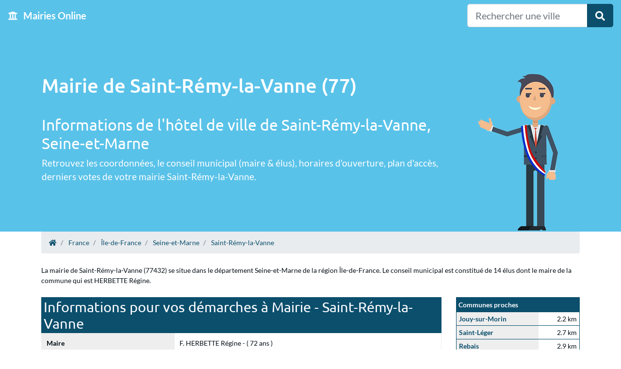

--- FILE ---
content_type: text/html; charset=UTF-8
request_url: https://mairies.online/france/ville-saint-remy-la-vanne
body_size: 3978
content:
<!DOCTYPE html>
<html lang="fr">
    <head>
        <meta charset="UTF-8" />
        <meta name="viewport" content="width=device-width, initial-scale=1" />
        <!-- Windows -->
        <meta name="application-name" content="Mairies Online"/>
        <meta name="msapplication-TileColor" content="#59C2E9"/>
        <!-- apple -->
        <link rel="apple-touch-icon" sizes="57x57" href="https://mairies.online/apple-icon-57x57.png">
        <link rel="apple-touch-icon" sizes="60x60" href="https://mairies.online/apple-icon-60x60.png">
        <link rel="apple-touch-icon" sizes="72x72" href="https://mairies.online/apple-icon-72x72.png">
        <link rel="apple-touch-icon" sizes="76x76" href="https://mairies.online/apple-icon-76x76.png">
        <link rel="apple-touch-icon" sizes="114x114" href="https://mairies.online/apple-icon-114x114.png">
        <link rel="apple-touch-icon" sizes="120x120" href="https://mairies.online/apple-icon-120x120.png">
        <link rel="apple-touch-icon" sizes="144x144" href="https://mairies.online/apple-icon-144x144.png">
        <link rel="apple-touch-icon" sizes="152x152" href="https://mairies.online/apple-icon-152x152.png">
        <link rel="apple-touch-icon" sizes="180x180" href="https://mairies.online/apple-icon-180x180.png">
        <link rel="icon" type="image/png" sizes="192x192" href="https://mairies.online/android-icon-192x192.png">
        <link rel="icon" type="image/png" sizes="32x32" href="https://mairies.online/favicon-32x32.png">
        <link rel="icon" type="image/png" sizes="96x96" href="https://mairies.online/favicon-96x96.png">
        <link rel="icon" type="image/png" sizes="16x16" href="https://mairies.online/favicon-16x16.png">
        <link rel="manifest" href="https://mairies.online/manifest.json">
        <meta name="msapplication-TileColor" content="#59C2E9">
        <meta name="msapplication-TileImage" content="http://mairies.online/ms-icon-144x144.png">
        <meta name="theme-color" content="#59C2E9">
        <!-- SEO / OG -->
        <title>Mairie Saint-Rémy-la-Vanne : Coordonnées, maire, élus, votes</title>
        <meta property="og:title" content="Mairie Saint-Rémy-la-Vanne : Coordonnées, maire, élus, votes" />
        <meta property="og:url" content="/france/ville-saint-remy-la-vanne" />
        <meta property="og:locale" content="fr" />
        <meta name="description" content="Informations sur la mairie de Saint-Rémy-la-Vanne dans le département Seine-et-Marne. Le maire et ses élus, démarches administratives en mairie de Saint-Rémy-la-Vanne..." />

                    <link rel="stylesheet" href="https://mairies.online/frontoffice/css/fonts.css">
        <link rel="stylesheet" href="https://mairies.online/frontoffice/css/style.min.css">
        
    <link rel="stylesheet" href="/frontoffice/css/jquery-ui.min.css">
    <link rel="stylesheet" href="/frontoffice/css/jquery.autocomplete.css">
                <script type="text/javascript" src="https://mairies.online/frontoffice/js/jquery.min.js" async></script>
        <script type="text/javascript" src="https://mairies.online/frontoffice/js/bootstrap.min.js" async></script>
                <link rel="icon" type="image/x-icon" href="https://mairies.online/favicon.ico" />
                <script async src="https://www.googletagmanager.com/gtag/js?id=UA-129762407-1"></script>
        <script>
        window.dataLayer = window.dataLayer || [];
        function gtag(){dataLayer.push(arguments);}
        gtag('js', new Date());
        gtag('config', 'UA-129762407-1');
        </script>
        <script data-ad-client="ca-pub-4024842751812437" async src="https://pagead2.googlesyndication.com/pagead/js/adsbygoogle.js"></script>
            </head>
    <body class="level level-4">
                <nav class="navbar navbar-expand-md navbar-dark fixed-top bg-tertiary">
            <a class="navbar-brand" href="/"><i class="fa fa-university pr-2"></i> Mairies Online</a>
            <button class="navbar-toggler" type="button" data-toggle="collapse" data-target="#main-navbar" aria-controls="main-navbar" aria-expanded="false" aria-label="Toggle navigation">
                <span class="navbar-toggler-icon"></span>
            </button>

            <div class="collapse navbar-collapse" id="main-navbar">
                <ul class="navbar-nav mr-auto">
                                    </ul>
                                <form class="form-inline my-2 my-lg-0 pull-right">
                    <div class="input-group input-group-lg">
                        <input type="text" class="form-control" autocomplete="off" id="search-input" placeholder="Rechercher une ville" aria-label="Rechercher">
                        <div class="input-group-append">
                            <button class="btn btn-primary" type="button"><i class="fa fa-search"></i></button>
                        </div>
                    </div>
                </form>
                            </div>
        </nav>
        
            <div class="main-header" >
        <div class="container">
            <div class="row row-eq-height">
                <div class='col-md-9 main-content-level'>
                    <h1 class="main-title-level">Mairie de Saint-Rémy-la-Vanne (77)</h1>
                    <h2 class="second-title">Informations de l'hôtel de ville de Saint-Rémy-la-Vanne, Seine-et-Marne</h2>
                    <p>Retrouvez les coordonnées, le conseil municipal (maire & élus), horaires d'ouverture, plan d'accès, derniers votes de votre mairie Saint-Rémy-la-Vanne.                    </p>
                </div>
                <div class="col-md-3 d-none d-md-block main-content-level">
                    <div class="d-flex align-content-end justify-content-center">
                        <img src="/frontoffice/images/mairiesonline_maire.png"  alt="Mairies Online" class="img-responsive"/>
                    </div>
                </div>
            </div>
        </div>
    </div>
    <div class="container">
        <nav aria-label="breadcrumb">
    <ol class="breadcrumb" itemscope itemtype="http://schema.org/BreadcrumbList">
        <li class="breadcrumb-item" itemprop="itemListElement" itemscope itemtype="http://schema.org/ListItem">
            <a itemprop="item" href="https://mairies.online/">
                <span itemprop="name" content="Accueil"><i class="fas fa-home" title="Accueil"></i></span>
            </a>
            <meta itemprop="position" content="1" />
        </li>
                                <li class="breadcrumb-item" itemprop="itemListElement" itemscope itemtype="http://schema.org/ListItem">
                                    <a itemprop="item" href="https://mairies.online/france/">
                        <span itemprop="name">France</span>
                    </a>
                    <meta itemprop="position" content="2" />
                            </li>
                                <li class="breadcrumb-item" itemprop="itemListElement" itemscope itemtype="http://schema.org/ListItem">
                                    <a itemprop="item" href="https://mairies.online/france/region-ile-de-france">
                         <span itemprop="name">Île-de-France</span>
                    </a>
                    <meta itemprop="position" content="3" />
                            </li>
                                <li class="breadcrumb-item" itemprop="itemListElement" itemscope itemtype="http://schema.org/ListItem">
                                    <a itemprop="item" href="https://mairies.online/france/departement-seine-et-marne">
                         <span itemprop="name">Seine-et-Marne</span>
                    </a>
                    <meta itemprop="position" content="4" />
                            </li>
                                 <li itemprop="itemListElement" itemscope itemtype="http://schema.org/ListItem" class="breadcrumb-item">
            <a itemprop="item" href="https://mairies.online/france/ville-saint-remy-la-vanne">
                <span itemprop="name">Saint-Rémy-la-Vanne</span>
            </a>
            <meta itemprop="position" content="5" />
        </li>
            </ol>
</nav>
        <div class="row" id="introduction">
            <div class="col-md-12">
                <p class="pt-2 pb-2">La mairie de Saint-Rémy-la-Vanne (77432) se situe dans le département Seine-et-Marne de la région Île-de-France. Le conseil municipal est constitué de 14 élus dont le maire de la commune qui est HERBETTE Régine.</p>
            </div>
        </div>
        <div class="row">
            <section class="main-content col-sm-9 col-xs-12">
                                <div class="section-title">
                    <h2>Informations pour vos démarches à Mairie - Saint-Rémy-la-Vanne</h2>
                </div>
                <dl class="informations">
                                        <dt>Maire</dt>
                    <dd>F. HERBETTE Régine - ( 72 ans )</dd>
                    
                   

                    <dt>Adresse</dt>
                    <dd>
                        14 rue Principale - 77320 Saint-Rémy-la-Vanne
                    </dd>

                                        <dt>Téléphone</dt>
                    <dd><a href="tel:0164204070">01 64 20 40 70</a></dd>
                    
                                        <dt>Fax</dt>
                    <dd>01 64 04 40 03</dd>
                    
                                        <dt>Email</dt>
                    <dd><a href="/cdn-cgi/l/email-protection#6516000617001104170c04112516040c0b11481700081c52524b0317"><span class="__cf_email__" data-cfemail="fa899f99889f8e9b88939b8eba899b93948ed7889f9783cdcdd49c88">[email&#160;protected]</span></a></dd>
                    
                    

                                        <dt>Horaires de la mairie</dt>
                    
                    <dd>
                                            Friday : 
                                                                        De
                                                15h00
                                                                        à
                                                18h30
                                                <br>
                                            Wednesday : 
                                                                        De
                                                15h00
                                                                        à
                                                18h00
                                                <br>
                                            Monday : 
                                                                        De
                                                15h00
                                                                        à
                                                19h00
                                                <br>
                                            Thursday : 
                                                                        De
                                                09h00
                                                                        à
                                                12h00
                                                <br>
                                            Saturday : 
                                                                        De
                                                10h00
                                                                        à
                                                12h00
                                                <br>
                                        </dd>
                    
                </dl>
                                <div class="section-title">
                    <h2>Données de la ville Saint-Rémy-la-Vanne</h2>
                </div>
                <dl class="informations">
                    <dt>Nombre d'habitants</dt>
                    <dd>
                        987
                    </dd>
                    <dt>Surface en m²</dt>
                    <dd>
                        1 513
                    </dd>
                </dl>
                                <div class="section-title mt-3">
                    <h2>Conseil municipal Saint-Rémy-la-Vanne</h2>
                </div>
                <dl class="informations">
                    
                                        <dt>Liste des élus de la mairie de Saint-Rémy-la-Vanne</dt>
                    <dd>
                                        BOUVIER Sabine - ( 61 ans ) <br>
                                        BRUNEAU Jeanine - ( 73 ans ) <br>
                                        CAPOEN Marie-Claire - ( 76 ans ) <br>
                                        CHANUT Eloïse - ( 40 ans ) <br>
                                        CHERON Emmanuel - ( 52 ans ) <br>
                                        CHÉRON Line - ( 66 ans ) <br>
                                        COUDRON Pierre - ( 78 ans ) <br>
                                        DUBOIS Fabien - ( 55 ans ) <br>
                                        ETHUIN Jerome - ( 45 ans ) <br>
                                        GOBINOT José - ( 58 ans ) <br>
                                        GOUDAL Julien - ( 29 ans ) <br>
                                        RENCK Jean Claude - ( 73 ans ) <br>
                                        SASSATELLI Danièle - ( 71 ans ) <br>
                                        TARTRAT Olivier - ( 53 ans ) <br>
                                        </dd>
                                    </dl>
                                
            </section>
            <aside class="aside-bar col-sm-3 col-xs-12">
                                <div class="section-title">
                    <span>Communes proches</span>
                </div>
                <dl class="informations border-bottom-0 cities">
                                        <dt>
                        <a href="https://mairies.online/france/ville-jouy-sur-morin">
                            Jouy-sur-Morin
                        </a>
                    </dt>
                    <dd>
                        2.2 km
                    </dd>
                                        <dt>
                        <a href="https://mairies.online/france/ville-saint-leger-77">
                            Saint-Léger
                        </a>
                    </dt>
                    <dd>
                        2.7 km
                    </dd>
                                        <dt>
                        <a href="https://mairies.online/france/ville-rebais">
                            Rebais
                        </a>
                    </dt>
                    <dd>
                        2.9 km
                    </dd>
                                        <dt>
                        <a href="https://mairies.online/france/ville-saint-simeon-77">
                            Saint-Siméon
                        </a>
                    </dt>
                    <dd>
                        2.9 km
                    </dd>
                                        <dt>
                        <a href="https://mairies.online/france/ville-saint-denis-les-rebais">
                            Saint-Denis-lès-Rebais
                        </a>
                    </dt>
                    <dd>
                        3.5 km
                    </dd>
                                        <dt>
                        <a href="https://mairies.online/france/ville-choisy-en-brie">
                            Choisy-en-Brie
                        </a>
                    </dt>
                    <dd>
                        4.3 km
                    </dd>
                                        <dt>
                        <a href="https://mairies.online/france/ville-chauffry">
                            Chauffry
                        </a>
                    </dt>
                    <dd>
                        4.3 km
                    </dd>
                                        <dt>
                        <a href="https://mairies.online/france/ville-chartronges">
                            Chartronges
                        </a>
                    </dt>
                    <dd>
                        4.4 km
                    </dd>
                                        <dt>
                        <a href="https://mairies.online/france/ville-la-ferte-gaucher">
                            La Ferté-Gaucher
                        </a>
                    </dt>
                    <dd>
                        4.8 km
                    </dd>
                                        <dt>
                        <a href="https://mairies.online/france/ville-la-tretoire">
                            La Trétoire
                        </a>
                    </dt>
                    <dd>
                        4.8 km
                    </dd>
                                        <dt>
                        <a href="https://mairies.online/france/ville-marolles-en-brie-77">
                            Marolles-en-Brie
                        </a>
                    </dt>
                    <dd>
                        5.6 km
                    </dd>
                                        <dt>
                        <a href="https://mairies.online/france/ville-boitron-77">
                            Boitron
                        </a>
                    </dt>
                    <dd>
                        5.8 km
                    </dd>
                                        <dt>
                        <a href="https://mairies.online/france/ville-sablonnieres">
                            Sablonnières
                        </a>
                    </dt>
                    <dd>
                        5.9 km
                    </dd>
                                        <dt>
                        <a href="https://mairies.online/france/ville-leudon-en-brie">
                            Leudon-en-Brie
                        </a>
                    </dt>
                    <dd>
                        5.9 km
                    </dd>
                                        <dt>
                        <a href="https://mairies.online/france/ville-orly-sur-morin">
                            Orly-sur-Morin
                        </a>
                    </dt>
                    <dd>
                        6.1 km
                    </dd>
                                        <dt>
                        <a href="https://mairies.online/france/ville-saint-martin-des-champs-77">
                            Saint-Martin-des-Champs
                        </a>
                    </dt>
                    <dd>
                        6.1 km
                    </dd>
                                        <dt>
                        <a href="https://mairies.online/france/ville-chevru">
                            Chevru
                        </a>
                    </dt>
                    <dd>
                        6.3 km
                    </dd>
                                        <dt>
                        <a href="https://mairies.online/france/ville-bellot">
                            Bellot
                        </a>
                    </dt>
                    <dd>
                        6.3 km
                    </dd>
                                        <dt>
                        <a href="https://mairies.online/france/ville-saint-ouen-sur-morin">
                            Saint-Ouen-sur-Morin
                        </a>
                    </dt>
                    <dd>
                        6.8 km
                    </dd>
                                        <dt>
                        <a href="https://mairies.online/france/ville-doue">
                            Doue
                        </a>
                    </dt>
                    <dd>
                        6.9 km
                    </dd>
                                    </dl>

                                <div class="section-title">
                    <span>Participation municipale de 2014</span>
                </div>
                <dl class="informations border-bottom-0">
                                        <dt>
                        Mode de scrutin                    </dt>
                    <dd>
                        Majoritaire
                    </dd>
                    
                                        <dt>
                        Établissement public de coopération intercommunale                    </dt>
                    <dd>
                        Oui
                    </dd>
                    
                                        <dt>
                        Nb. de candidat                    </dt>
                    <dd>
                        16
                    </dd>
                    
                    
                                        <dt>
                        Nb. d'inscrits                    </dt>
                    <dd>
                        766
                    </dd>
                                        
                                        <dt>
                        1er tour - Nb. de votants                    </dt>
                    <dd>
                        431
                    </dd>
                    
                                        <dt>
                        1er tour - Nb. d'exprimés                    </dt>
                    <dd>
                        414
                    </dd>
                    
                                        <dt>
                        1er tour - Nb. de blancs / nuls                    </dt>
                    <dd>
                        17
                    </dd>
                    
                                        <dt>
                        1er tour - Nb. d'abstention                    </dt>
                    <dd>
                        335
                    </dd>
                    
                                        
                                        
                                        
                                    </dl>
                
                <div class="section-title mt-3">
                    <span>Carte de la mairie de Saint-Rémy-la-Vanne</span>
                </div>
                <div class="informations border-bottom-1">
                    <img class="img-responsive" width="100%" alt="Mairies Online" src="https://mairies.online/map/3.24180947/48.81194894/255x155.jpg" />
                </div>
            </aside>
            
        </div>
    </div>

        <div id="main-content">
            
        </div>
        <div id="footer">
            <footer>
               
                <p class="text-center">
                    <a href="https://mairies.online/mentions-legales.html">Mentions légales</a>
                    - <a href="https://mairies.online/contact.html">Contact</a>
                </p>
                <p class="text-center">
                    <a href="https://www.facebook.com/mairies.online/" target="_blank"><i class="fa-2x fab fa-facebook-square"></i></a>
                </p>
                 <p class="text-center">
                    © 2025 mairies.online 
                </p>
            </footer>
        </div>
        
            <script data-cfasync="false" src="/cdn-cgi/scripts/5c5dd728/cloudflare-static/email-decode.min.js"></script><script type="text/javascript">
        var urlAutocomplete = "/search";
    </script>
    <script type="text/javascript" src="/frontoffice/js/jquery-ui.min.js"></script>
    <script type="text/javascript" src="/frontoffice/js/jquery.autocomplete.js"></script>
    <script type="text/javascript" src="/frontoffice/js/autocomplete.js"></script>
            <script defer src="https://static.cloudflareinsights.com/beacon.min.js/vcd15cbe7772f49c399c6a5babf22c1241717689176015" integrity="sha512-ZpsOmlRQV6y907TI0dKBHq9Md29nnaEIPlkf84rnaERnq6zvWvPUqr2ft8M1aS28oN72PdrCzSjY4U6VaAw1EQ==" data-cf-beacon='{"version":"2024.11.0","token":"f129918fc3b748a6b0a51e8261f89e2e","r":1,"server_timing":{"name":{"cfCacheStatus":true,"cfEdge":true,"cfExtPri":true,"cfL4":true,"cfOrigin":true,"cfSpeedBrain":true},"location_startswith":null}}' crossorigin="anonymous"></script>
</body>
</html>

--- FILE ---
content_type: text/html; charset=utf-8
request_url: https://www.google.com/recaptcha/api2/aframe
body_size: 258
content:
<!DOCTYPE HTML><html><head><meta http-equiv="content-type" content="text/html; charset=UTF-8"></head><body><script nonce="_Z7cgNNousD5BB3w6JoqOA">/** Anti-fraud and anti-abuse applications only. See google.com/recaptcha */ try{var clients={'sodar':'https://pagead2.googlesyndication.com/pagead/sodar?'};window.addEventListener("message",function(a){try{if(a.source===window.parent){var b=JSON.parse(a.data);var c=clients[b['id']];if(c){var d=document.createElement('img');d.src=c+b['params']+'&rc='+(localStorage.getItem("rc::a")?sessionStorage.getItem("rc::b"):"");window.document.body.appendChild(d);sessionStorage.setItem("rc::e",parseInt(sessionStorage.getItem("rc::e")||0)+1);localStorage.setItem("rc::h",'1769140509013');}}}catch(b){}});window.parent.postMessage("_grecaptcha_ready", "*");}catch(b){}</script></body></html>